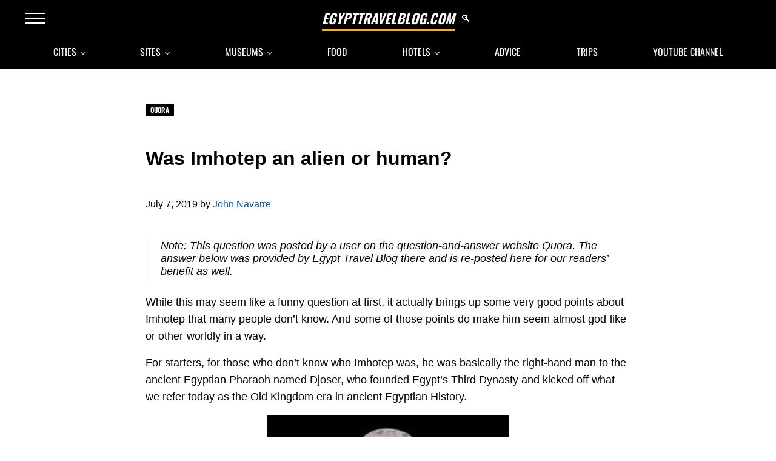

--- FILE ---
content_type: text/html; charset=UTF-8
request_url: https://egypttravelblog.com/was-imhotep-an-alien-or-human/
body_size: 15595
content:
<!DOCTYPE html>
<html lang="en">
<head >
<meta charset="UTF-8" />
<meta name="viewport" content="width=device-width, initial-scale=1" />
<style>
#wpadminbar #wp-admin-bar-wccp_free_top_button .ab-icon:before {
	content: "\f160";
	color: #02CA02;
	top: 3px;
}
#wpadminbar #wp-admin-bar-wccp_free_top_button .ab-icon {
	transform: rotate(45deg);
}
</style>
<meta name='robots' content='index, follow, max-image-preview:large, max-snippet:-1, max-video-preview:-1' />
	<style>img:is([sizes="auto" i], [sizes^="auto," i]) { contain-intrinsic-size: 3000px 1500px }</style>
	
	<!-- This site is optimized with the Yoast SEO plugin v26.4 - https://yoast.com/wordpress/plugins/seo/ -->
	<title>Was Imhotep an alien or human? &#8211; EgyptTravelBlog.com</title>
	<link rel="canonical" href="https://egypttravelblog.com/was-imhotep-an-alien-or-human/" />
	<meta property="og:locale" content="en_US" />
	<meta property="og:type" content="article" />
	<meta property="og:title" content="Was Imhotep an alien or human? &#8211; EgyptTravelBlog.com" />
	<meta property="og:description" content="Note: This question was posted by a user on the question-and-answer website Quora. The answer below was provided by Egypt Travel Blog there and is re-posted here for our readers&#8217; benefit as well. While this may seem like a funny question at first, it actually brings up some very good points about Imhotep that many &hellip;" />
	<meta property="og:url" content="https://egypttravelblog.com/was-imhotep-an-alien-or-human/" />
	<meta property="og:site_name" content="EgyptTravelBlog.com" />
	<meta property="article:published_time" content="2019-07-07T11:09:48+00:00" />
	<meta property="article:modified_time" content="2022-07-22T01:30:26+00:00" />
	<meta property="og:image" content="https://egypttravelblog.com/wp-content/uploads/2019/07/4514.jpg" />
	<meta property="og:image:width" content="268" />
	<meta property="og:image:height" content="250" />
	<meta property="og:image:type" content="image/jpeg" />
	<meta name="author" content="John Navarre" />
	<meta name="twitter:card" content="summary_large_image" />
	<meta name="twitter:label1" content="Written by" />
	<meta name="twitter:data1" content="John Navarre" />
	<meta name="twitter:label2" content="Est. reading time" />
	<meta name="twitter:data2" content="3 minutes" />
	<script type="application/ld+json" class="yoast-schema-graph">{"@context":"https://schema.org","@graph":[{"@type":"WebPage","@id":"https://egypttravelblog.com/was-imhotep-an-alien-or-human/","url":"https://egypttravelblog.com/was-imhotep-an-alien-or-human/","name":"Was Imhotep an alien or human? &#8211; EgyptTravelBlog.com","isPartOf":{"@id":"https://egypttravelblog.com/#website"},"primaryImageOfPage":{"@id":"https://egypttravelblog.com/was-imhotep-an-alien-or-human/#primaryimage"},"image":{"@id":"https://egypttravelblog.com/was-imhotep-an-alien-or-human/#primaryimage"},"thumbnailUrl":"https://egypttravelblog.com/wp-content/uploads/2019/07/4514.jpg","datePublished":"2019-07-07T11:09:48+00:00","dateModified":"2022-07-22T01:30:26+00:00","author":{"@id":"https://egypttravelblog.com/#/schema/person/8860987de0226693187cd1323d9c50bd"},"breadcrumb":{"@id":"https://egypttravelblog.com/was-imhotep-an-alien-or-human/#breadcrumb"},"inLanguage":"en","potentialAction":[{"@type":"ReadAction","target":["https://egypttravelblog.com/was-imhotep-an-alien-or-human/"]}]},{"@type":"ImageObject","inLanguage":"en","@id":"https://egypttravelblog.com/was-imhotep-an-alien-or-human/#primaryimage","url":"https://egypttravelblog.com/wp-content/uploads/2019/07/4514.jpg","contentUrl":"https://egypttravelblog.com/wp-content/uploads/2019/07/4514.jpg","width":268,"height":250},{"@type":"BreadcrumbList","@id":"https://egypttravelblog.com/was-imhotep-an-alien-or-human/#breadcrumb","itemListElement":[{"@type":"ListItem","position":1,"name":"Home","item":"https://egypttravelblog.com/"},{"@type":"ListItem","position":2,"name":"Was Imhotep an alien or human?"}]},{"@type":"WebSite","@id":"https://egypttravelblog.com/#website","url":"https://egypttravelblog.com/","name":"EgyptTravelBlog.com","description":"","potentialAction":[{"@type":"SearchAction","target":{"@type":"EntryPoint","urlTemplate":"https://egypttravelblog.com/?s={search_term_string}"},"query-input":{"@type":"PropertyValueSpecification","valueRequired":true,"valueName":"search_term_string"}}],"inLanguage":"en"},{"@type":"Person","@id":"https://egypttravelblog.com/#/schema/person/8860987de0226693187cd1323d9c50bd","name":"John Navarre","image":{"@type":"ImageObject","inLanguage":"en","@id":"https://egypttravelblog.com/#/schema/person/image/","url":"https://secure.gravatar.com/avatar/2efb3e647efc629a13daa6c9b8b15b5d94bb5116faf457bed20cb9941fb8234e?s=96&d=mm&r=g","contentUrl":"https://secure.gravatar.com/avatar/2efb3e647efc629a13daa6c9b8b15b5d94bb5116faf457bed20cb9941fb8234e?s=96&d=mm&r=g","caption":"John Navarre"}}]}</script>
	<!-- / Yoast SEO plugin. -->


<link rel='dns-prefetch' href='//platform-api.sharethis.com' />
<link rel='dns-prefetch' href='//www.googletagmanager.com' />
<link rel="preload" class="mai-preload" href="https://egypttravelblog.com/wp-content/fonts/oswald/TK3IWkUHHAIjg75cFRf3bXL8LICs1_Fv40pKlN4NNSeSASz7FmlWHYg.woff2" as="font" type="font/woff2" crossorigin />
<link rel="preload" class="mai-preload" href="https://egypttravelblog.com/wp-content/fonts/oswald/TK3IWkUHHAIjg75cFRf3bXL8LICs1_Fv40pKlN4NNSeSASz7FmlWHYg.woff2" as="font" type="font/woff2" crossorigin />
<link rel='stylesheet' id='wp-block-library-css' href='https://egypttravelblog.com/wp-includes/css/dist/block-library/style.min.css?ver=6.8.3' type='text/css' media='all' />
<style id='classic-theme-styles-inline-css' type='text/css'>
/*! This file is auto-generated */
.wp-block-button__link{color:#fff;background-color:#32373c;border-radius:9999px;box-shadow:none;text-decoration:none;padding:calc(.667em + 2px) calc(1.333em + 2px);font-size:1.125em}.wp-block-file__button{background:#32373c;color:#fff;text-decoration:none}
</style>
<style id='powerpress-player-block-style-inline-css' type='text/css'>


</style>
<style id='global-styles-inline-css' type='text/css'>
:root{--wp--preset--aspect-ratio--square: 1;--wp--preset--aspect-ratio--4-3: 4/3;--wp--preset--aspect-ratio--3-4: 3/4;--wp--preset--aspect-ratio--3-2: 3/2;--wp--preset--aspect-ratio--2-3: 2/3;--wp--preset--aspect-ratio--16-9: 16/9;--wp--preset--aspect-ratio--9-16: 9/16;--wp--preset--color--black: #000000;--wp--preset--color--cyan-bluish-gray: #abb8c3;--wp--preset--color--white: #ffffff;--wp--preset--color--pale-pink: #f78da7;--wp--preset--color--vivid-red: #cf2e2e;--wp--preset--color--luminous-vivid-orange: #ff6900;--wp--preset--color--luminous-vivid-amber: #fcb900;--wp--preset--color--light-green-cyan: #7bdcb5;--wp--preset--color--vivid-green-cyan: #00d084;--wp--preset--color--pale-cyan-blue: #8ed1fc;--wp--preset--color--vivid-cyan-blue: #0693e3;--wp--preset--color--vivid-purple: #9b51e0;--wp--preset--gradient--vivid-cyan-blue-to-vivid-purple: linear-gradient(135deg,rgba(6,147,227,1) 0%,rgb(155,81,224) 100%);--wp--preset--gradient--light-green-cyan-to-vivid-green-cyan: linear-gradient(135deg,rgb(122,220,180) 0%,rgb(0,208,130) 100%);--wp--preset--gradient--luminous-vivid-amber-to-luminous-vivid-orange: linear-gradient(135deg,rgba(252,185,0,1) 0%,rgba(255,105,0,1) 100%);--wp--preset--gradient--luminous-vivid-orange-to-vivid-red: linear-gradient(135deg,rgba(255,105,0,1) 0%,rgb(207,46,46) 100%);--wp--preset--gradient--very-light-gray-to-cyan-bluish-gray: linear-gradient(135deg,rgb(238,238,238) 0%,rgb(169,184,195) 100%);--wp--preset--gradient--cool-to-warm-spectrum: linear-gradient(135deg,rgb(74,234,220) 0%,rgb(151,120,209) 20%,rgb(207,42,186) 40%,rgb(238,44,130) 60%,rgb(251,105,98) 80%,rgb(254,248,76) 100%);--wp--preset--gradient--blush-light-purple: linear-gradient(135deg,rgb(255,206,236) 0%,rgb(152,150,240) 100%);--wp--preset--gradient--blush-bordeaux: linear-gradient(135deg,rgb(254,205,165) 0%,rgb(254,45,45) 50%,rgb(107,0,62) 100%);--wp--preset--gradient--luminous-dusk: linear-gradient(135deg,rgb(255,203,112) 0%,rgb(199,81,192) 50%,rgb(65,88,208) 100%);--wp--preset--gradient--pale-ocean: linear-gradient(135deg,rgb(255,245,203) 0%,rgb(182,227,212) 50%,rgb(51,167,181) 100%);--wp--preset--gradient--electric-grass: linear-gradient(135deg,rgb(202,248,128) 0%,rgb(113,206,126) 100%);--wp--preset--gradient--midnight: linear-gradient(135deg,rgb(2,3,129) 0%,rgb(40,116,252) 100%);--wp--preset--font-size--small: 13px;--wp--preset--font-size--medium: 20px;--wp--preset--font-size--large: 36px;--wp--preset--font-size--x-large: 42px;--wp--preset--spacing--20: 0.44rem;--wp--preset--spacing--30: 0.67rem;--wp--preset--spacing--40: 1rem;--wp--preset--spacing--50: 1.5rem;--wp--preset--spacing--60: 2.25rem;--wp--preset--spacing--70: 3.38rem;--wp--preset--spacing--80: 5.06rem;--wp--preset--shadow--natural: 6px 6px 9px rgba(0, 0, 0, 0.2);--wp--preset--shadow--deep: 12px 12px 50px rgba(0, 0, 0, 0.4);--wp--preset--shadow--sharp: 6px 6px 0px rgba(0, 0, 0, 0.2);--wp--preset--shadow--outlined: 6px 6px 0px -3px rgba(255, 255, 255, 1), 6px 6px rgba(0, 0, 0, 1);--wp--preset--shadow--crisp: 6px 6px 0px rgba(0, 0, 0, 1);}:where(.is-layout-flex){gap: 0.5em;}:where(.is-layout-grid){gap: 0.5em;}body .is-layout-flex{display: flex;}.is-layout-flex{flex-wrap: wrap;align-items: center;}.is-layout-flex > :is(*, div){margin: 0;}body .is-layout-grid{display: grid;}.is-layout-grid > :is(*, div){margin: 0;}:where(.wp-block-columns.is-layout-flex){gap: 2em;}:where(.wp-block-columns.is-layout-grid){gap: 2em;}:where(.wp-block-post-template.is-layout-flex){gap: 1.25em;}:where(.wp-block-post-template.is-layout-grid){gap: 1.25em;}.has-black-color{color: var(--wp--preset--color--black) !important;}.has-cyan-bluish-gray-color{color: var(--wp--preset--color--cyan-bluish-gray) !important;}.has-white-color{color: var(--wp--preset--color--white) !important;}.has-pale-pink-color{color: var(--wp--preset--color--pale-pink) !important;}.has-vivid-red-color{color: var(--wp--preset--color--vivid-red) !important;}.has-luminous-vivid-orange-color{color: var(--wp--preset--color--luminous-vivid-orange) !important;}.has-luminous-vivid-amber-color{color: var(--wp--preset--color--luminous-vivid-amber) !important;}.has-light-green-cyan-color{color: var(--wp--preset--color--light-green-cyan) !important;}.has-vivid-green-cyan-color{color: var(--wp--preset--color--vivid-green-cyan) !important;}.has-pale-cyan-blue-color{color: var(--wp--preset--color--pale-cyan-blue) !important;}.has-vivid-cyan-blue-color{color: var(--wp--preset--color--vivid-cyan-blue) !important;}.has-vivid-purple-color{color: var(--wp--preset--color--vivid-purple) !important;}.has-black-background-color{background-color: var(--wp--preset--color--black) !important;}.has-cyan-bluish-gray-background-color{background-color: var(--wp--preset--color--cyan-bluish-gray) !important;}.has-white-background-color{background-color: var(--wp--preset--color--white) !important;}.has-pale-pink-background-color{background-color: var(--wp--preset--color--pale-pink) !important;}.has-vivid-red-background-color{background-color: var(--wp--preset--color--vivid-red) !important;}.has-luminous-vivid-orange-background-color{background-color: var(--wp--preset--color--luminous-vivid-orange) !important;}.has-luminous-vivid-amber-background-color{background-color: var(--wp--preset--color--luminous-vivid-amber) !important;}.has-light-green-cyan-background-color{background-color: var(--wp--preset--color--light-green-cyan) !important;}.has-vivid-green-cyan-background-color{background-color: var(--wp--preset--color--vivid-green-cyan) !important;}.has-pale-cyan-blue-background-color{background-color: var(--wp--preset--color--pale-cyan-blue) !important;}.has-vivid-cyan-blue-background-color{background-color: var(--wp--preset--color--vivid-cyan-blue) !important;}.has-vivid-purple-background-color{background-color: var(--wp--preset--color--vivid-purple) !important;}.has-black-border-color{border-color: var(--wp--preset--color--black) !important;}.has-cyan-bluish-gray-border-color{border-color: var(--wp--preset--color--cyan-bluish-gray) !important;}.has-white-border-color{border-color: var(--wp--preset--color--white) !important;}.has-pale-pink-border-color{border-color: var(--wp--preset--color--pale-pink) !important;}.has-vivid-red-border-color{border-color: var(--wp--preset--color--vivid-red) !important;}.has-luminous-vivid-orange-border-color{border-color: var(--wp--preset--color--luminous-vivid-orange) !important;}.has-luminous-vivid-amber-border-color{border-color: var(--wp--preset--color--luminous-vivid-amber) !important;}.has-light-green-cyan-border-color{border-color: var(--wp--preset--color--light-green-cyan) !important;}.has-vivid-green-cyan-border-color{border-color: var(--wp--preset--color--vivid-green-cyan) !important;}.has-pale-cyan-blue-border-color{border-color: var(--wp--preset--color--pale-cyan-blue) !important;}.has-vivid-cyan-blue-border-color{border-color: var(--wp--preset--color--vivid-cyan-blue) !important;}.has-vivid-purple-border-color{border-color: var(--wp--preset--color--vivid-purple) !important;}.has-vivid-cyan-blue-to-vivid-purple-gradient-background{background: var(--wp--preset--gradient--vivid-cyan-blue-to-vivid-purple) !important;}.has-light-green-cyan-to-vivid-green-cyan-gradient-background{background: var(--wp--preset--gradient--light-green-cyan-to-vivid-green-cyan) !important;}.has-luminous-vivid-amber-to-luminous-vivid-orange-gradient-background{background: var(--wp--preset--gradient--luminous-vivid-amber-to-luminous-vivid-orange) !important;}.has-luminous-vivid-orange-to-vivid-red-gradient-background{background: var(--wp--preset--gradient--luminous-vivid-orange-to-vivid-red) !important;}.has-very-light-gray-to-cyan-bluish-gray-gradient-background{background: var(--wp--preset--gradient--very-light-gray-to-cyan-bluish-gray) !important;}.has-cool-to-warm-spectrum-gradient-background{background: var(--wp--preset--gradient--cool-to-warm-spectrum) !important;}.has-blush-light-purple-gradient-background{background: var(--wp--preset--gradient--blush-light-purple) !important;}.has-blush-bordeaux-gradient-background{background: var(--wp--preset--gradient--blush-bordeaux) !important;}.has-luminous-dusk-gradient-background{background: var(--wp--preset--gradient--luminous-dusk) !important;}.has-pale-ocean-gradient-background{background: var(--wp--preset--gradient--pale-ocean) !important;}.has-electric-grass-gradient-background{background: var(--wp--preset--gradient--electric-grass) !important;}.has-midnight-gradient-background{background: var(--wp--preset--gradient--midnight) !important;}.has-small-font-size{font-size: var(--wp--preset--font-size--small) !important;}.has-medium-font-size{font-size: var(--wp--preset--font-size--medium) !important;}.has-large-font-size{font-size: var(--wp--preset--font-size--large) !important;}.has-x-large-font-size{font-size: var(--wp--preset--font-size--x-large) !important;}
:where(.wp-block-post-template.is-layout-flex){gap: 1.25em;}:where(.wp-block-post-template.is-layout-grid){gap: 1.25em;}
:where(.wp-block-columns.is-layout-flex){gap: 2em;}:where(.wp-block-columns.is-layout-grid){gap: 2em;}
:root :where(.wp-block-pullquote){font-size: 1.5em;line-height: 1.6;}
</style>
<link rel='stylesheet' id='email-subscribers-css' href='https://egypttravelblog.com/wp-content/plugins/email-subscribers/lite/public/css/email-subscribers-public.css?ver=5.9.11' type='text/css' media='all' />
<link rel='stylesheet' id='mai-engine-main-css' href='https://egypttravelblog.com/wp-content/plugins/mai-engine/assets/css/main.min.css?ver=2.37.0.9120250933' type='text/css' media='all' />
<link rel='stylesheet' id='mai-engine-header-css' href='https://egypttravelblog.com/wp-content/plugins/mai-engine/assets/css/header.min.css?ver=2.37.0.9120250933' type='text/css' media='all' />
<link rel='stylesheet' id='mai-engine-blocks-css' href='https://egypttravelblog.com/wp-content/plugins/mai-engine/assets/css/blocks.min.css?ver=2.37.0.9120250933' type='text/css' media='all' />
<link rel='stylesheet' id='mai-engine-utilities-css' href='https://egypttravelblog.com/wp-content/plugins/mai-engine/assets/css/utilities.min.css?ver=2.37.0.9120250933' type='text/css' media='all' />
<link rel='stylesheet' id='mai-engine-theme-css' href='https://egypttravelblog.com/wp-content/plugins/mai-engine/assets/css/themes/exclusive.min.css?ver=2.37.0.9120250933' type='text/css' media='all' />
<link rel='stylesheet' id='mai-engine-desktop-css' href='https://egypttravelblog.com/wp-content/plugins/mai-engine/assets/css/desktop.min.css?ver=2.37.0.9120250933' type='text/css' media='only screen and (min-width:9999px)' />
<link rel='stylesheet' id='mai-engine-genesis-enews-extended-css' href='https://egypttravelblog.com/wp-content/plugins/mai-engine/assets/css/genesis-enews-extended.min.css?ver=2.37.0.9120250933' type='text/css' media='all' />
<link rel='stylesheet' id='mai-exclusive-css' href='https://egypttravelblog.com/wp-content/themes/mai-exclusive/style.css?ver=2.1.1.7720221554' type='text/css' media='all' />
<style id='kadence-blocks-global-variables-inline-css' type='text/css'>
:root {--global-kb-font-size-sm:clamp(0.8rem, 0.73rem + 0.217vw, 0.9rem);--global-kb-font-size-md:clamp(1.1rem, 0.995rem + 0.326vw, 1.25rem);--global-kb-font-size-lg:clamp(1.75rem, 1.576rem + 0.543vw, 2rem);--global-kb-font-size-xl:clamp(2.25rem, 1.728rem + 1.63vw, 3rem);--global-kb-font-size-xxl:clamp(2.5rem, 1.456rem + 3.26vw, 4rem);--global-kb-font-size-xxxl:clamp(2.75rem, 0.489rem + 7.065vw, 6rem);}:root {--global-palette1: #3182CE;--global-palette2: #2B6CB0;--global-palette3: #1A202C;--global-palette4: #2D3748;--global-palette5: #4A5568;--global-palette6: #718096;--global-palette7: #EDF2F7;--global-palette8: #F7FAFC;--global-palette9: #ffffff;}
</style>
<script type="text/javascript" src="https://egypttravelblog.com/wp-content/plugins/podcast-player-by-tricks-panda/assets/audio.min.js?ver=6.8.3" id="audio.min-js-js"></script>
<script type="text/javascript" src="https://egypttravelblog.com/wp-includes/js/jquery/jquery.min.js?ver=3.7.1" id="jquery-core-js"></script>
<script type="text/javascript" src="//platform-api.sharethis.com/js/sharethis.js#source=googleanalytics-wordpress#product=ga&amp;property=5ef1ec5d08ecd500128efcf7" id="googleanalytics-platform-sharethis-js"></script>

<!-- Google tag (gtag.js) snippet added by Site Kit -->
<!-- Google Analytics snippet added by Site Kit -->
<script type="text/javascript" src="https://www.googletagmanager.com/gtag/js?id=GT-WRCT38C" id="google_gtagjs-js" async></script>
<script type="text/javascript" id="google_gtagjs-js-after">
/* <![CDATA[ */
window.dataLayer = window.dataLayer || [];function gtag(){dataLayer.push(arguments);}
gtag("set","linker",{"domains":["egypttravelblog.com"]});
gtag("js", new Date());
gtag("set", "developer_id.dZTNiMT", true);
gtag("config", "GT-WRCT38C");
/* ]]> */
</script>
<link rel="https://api.w.org/" href="https://egypttravelblog.com/wp-json/" /><link rel="alternate" title="JSON" type="application/json" href="https://egypttravelblog.com/wp-json/wp/v2/posts/716" /><link rel="EditURI" type="application/rsd+xml" title="RSD" href="https://egypttravelblog.com/xmlrpc.php?rsd" />
<meta name="generator" content="WordPress 6.8.3" />
<link rel='shortlink' href='https://egypttravelblog.com/?p=716' />
<link rel="alternate" title="oEmbed (JSON)" type="application/json+oembed" href="https://egypttravelblog.com/wp-json/oembed/1.0/embed?url=https%3A%2F%2Fegypttravelblog.com%2Fwas-imhotep-an-alien-or-human%2F" />
<link rel="alternate" title="oEmbed (XML)" type="text/xml+oembed" href="https://egypttravelblog.com/wp-json/oembed/1.0/embed?url=https%3A%2F%2Fegypttravelblog.com%2Fwas-imhotep-an-alien-or-human%2F&#038;format=xml" />
<meta name="generator" content="Site Kit by Google 1.170.0" /><script type="text/javascript">
    audiojs.events.ready(function() {
    var as = audiojs.createAll();
  });
</script>
            <script type="text/javascript"><!--
                                function powerpress_pinw(pinw_url){window.open(pinw_url, 'PowerPressPlayer','toolbar=0,status=0,resizable=1,width=460,height=320');	return false;}
                //-->

                // tabnab protection
                window.addEventListener('load', function () {
                    // make all links have rel="noopener noreferrer"
                    document.querySelectorAll('a[target="_blank"]').forEach(link => {
                        link.setAttribute('rel', 'noopener noreferrer');
                    });
                });
            </script>
            <script id="wpcp_disable_selection" type="text/javascript">
var image_save_msg='You are not allowed to save images!';
	var no_menu_msg='Context Menu disabled!';
	var smessage = "Content is protected !!";

function disableEnterKey(e)
{
	var elemtype = e.target.tagName;
	
	elemtype = elemtype.toUpperCase();
	
	if (elemtype == "TEXT" || elemtype == "TEXTAREA" || elemtype == "INPUT" || elemtype == "PASSWORD" || elemtype == "SELECT" || elemtype == "OPTION" || elemtype == "EMBED")
	{
		elemtype = 'TEXT';
	}
	
	if (e.ctrlKey){
     var key;
     if(window.event)
          key = window.event.keyCode;     //IE
     else
          key = e.which;     //firefox (97)
    //if (key != 17) alert(key);
     if (elemtype!= 'TEXT' && (key == 97 || key == 65 || key == 67 || key == 99 || key == 88 || key == 120 || key == 26 || key == 85  || key == 86 || key == 83 || key == 43 || key == 73))
     {
		if(wccp_free_iscontenteditable(e)) return true;
		show_wpcp_message('You are not allowed to copy content or view source');
		return false;
     }else
     	return true;
     }
}


/*For contenteditable tags*/
function wccp_free_iscontenteditable(e)
{
	var e = e || window.event; // also there is no e.target property in IE. instead IE uses window.event.srcElement
  	
	var target = e.target || e.srcElement;

	var elemtype = e.target.nodeName;
	
	elemtype = elemtype.toUpperCase();
	
	var iscontenteditable = "false";
		
	if(typeof target.getAttribute!="undefined" ) iscontenteditable = target.getAttribute("contenteditable"); // Return true or false as string
	
	var iscontenteditable2 = false;
	
	if(typeof target.isContentEditable!="undefined" ) iscontenteditable2 = target.isContentEditable; // Return true or false as boolean

	if(target.parentElement.isContentEditable) iscontenteditable2 = true;
	
	if (iscontenteditable == "true" || iscontenteditable2 == true)
	{
		if(typeof target.style!="undefined" ) target.style.cursor = "text";
		
		return true;
	}
}

////////////////////////////////////
function disable_copy(e)
{	
	var e = e || window.event; // also there is no e.target property in IE. instead IE uses window.event.srcElement
	
	var elemtype = e.target.tagName;
	
	elemtype = elemtype.toUpperCase();
	
	if (elemtype == "TEXT" || elemtype == "TEXTAREA" || elemtype == "INPUT" || elemtype == "PASSWORD" || elemtype == "SELECT" || elemtype == "OPTION" || elemtype == "EMBED")
	{
		elemtype = 'TEXT';
	}
	
	if(wccp_free_iscontenteditable(e)) return true;
	
	var isSafari = /Safari/.test(navigator.userAgent) && /Apple Computer/.test(navigator.vendor);
	
	var checker_IMG = '';
	if (elemtype == "IMG" && checker_IMG == 'checked' && e.detail >= 2) {show_wpcp_message(alertMsg_IMG);return false;}
	if (elemtype != "TEXT")
	{
		if (smessage !== "" && e.detail == 2)
			show_wpcp_message(smessage);
		
		if (isSafari)
			return true;
		else
			return false;
	}	
}

//////////////////////////////////////////
function disable_copy_ie()
{
	var e = e || window.event;
	var elemtype = window.event.srcElement.nodeName;
	elemtype = elemtype.toUpperCase();
	if(wccp_free_iscontenteditable(e)) return true;
	if (elemtype == "IMG") {show_wpcp_message(alertMsg_IMG);return false;}
	if (elemtype != "TEXT" && elemtype != "TEXTAREA" && elemtype != "INPUT" && elemtype != "PASSWORD" && elemtype != "SELECT" && elemtype != "OPTION" && elemtype != "EMBED")
	{
		return false;
	}
}	
function reEnable()
{
	return true;
}
document.onkeydown = disableEnterKey;
document.onselectstart = disable_copy_ie;
if(navigator.userAgent.indexOf('MSIE')==-1)
{
	document.onmousedown = disable_copy;
	document.onclick = reEnable;
}
function disableSelection(target)
{
    //For IE This code will work
    if (typeof target.onselectstart!="undefined")
    target.onselectstart = disable_copy_ie;
    
    //For Firefox This code will work
    else if (typeof target.style.MozUserSelect!="undefined")
    {target.style.MozUserSelect="none";}
    
    //All other  (ie: Opera) This code will work
    else
    target.onmousedown=function(){return false}
    target.style.cursor = "default";
}
//Calling the JS function directly just after body load
window.onload = function(){disableSelection(document.body);};

//////////////////special for safari Start////////////////
var onlongtouch;
var timer;
var touchduration = 1000; //length of time we want the user to touch before we do something

var elemtype = "";
function touchstart(e) {
	var e = e || window.event;
  // also there is no e.target property in IE.
  // instead IE uses window.event.srcElement
  	var target = e.target || e.srcElement;
	
	elemtype = window.event.srcElement.nodeName;
	
	elemtype = elemtype.toUpperCase();
	
	if(!wccp_pro_is_passive()) e.preventDefault();
	if (!timer) {
		timer = setTimeout(onlongtouch, touchduration);
	}
}

function touchend() {
    //stops short touches from firing the event
    if (timer) {
        clearTimeout(timer);
        timer = null;
    }
	onlongtouch();
}

onlongtouch = function(e) { //this will clear the current selection if anything selected
	
	if (elemtype != "TEXT" && elemtype != "TEXTAREA" && elemtype != "INPUT" && elemtype != "PASSWORD" && elemtype != "SELECT" && elemtype != "EMBED" && elemtype != "OPTION")	
	{
		if (window.getSelection) {
			if (window.getSelection().empty) {  // Chrome
			window.getSelection().empty();
			} else if (window.getSelection().removeAllRanges) {  // Firefox
			window.getSelection().removeAllRanges();
			}
		} else if (document.selection) {  // IE?
			document.selection.empty();
		}
		return false;
	}
};

document.addEventListener("DOMContentLoaded", function(event) { 
    window.addEventListener("touchstart", touchstart, false);
    window.addEventListener("touchend", touchend, false);
});

function wccp_pro_is_passive() {

  var cold = false,
  hike = function() {};

  try {
	  const object1 = {};
  var aid = Object.defineProperty(object1, 'passive', {
  get() {cold = true}
  });
  window.addEventListener('test', hike, aid);
  window.removeEventListener('test', hike, aid);
  } catch (e) {}

  return cold;
}
/*special for safari End*/
</script>
<script id="wpcp_disable_Right_Click" type="text/javascript">
document.ondragstart = function() { return false;}
	function nocontext(e) {
	   return false;
	}
	document.oncontextmenu = nocontext;
</script>
<style>
.unselectable
{
-moz-user-select:none;
-webkit-user-select:none;
cursor: default;
}
html
{
-webkit-touch-callout: none;
-webkit-user-select: none;
-khtml-user-select: none;
-moz-user-select: none;
-ms-user-select: none;
user-select: none;
-webkit-tap-highlight-color: rgba(0,0,0,0);
}
</style>
<script id="wpcp_css_disable_selection" type="text/javascript">
var e = document.getElementsByTagName('body')[0];
if(e)
{
	e.setAttribute('unselectable',"on");
}
</script>
<link rel="pingback" href="https://egypttravelblog.com/xmlrpc.php" />
<meta name="facebook-domain-verification" content="sv93k9mr3k8ii1n1eth6nhlvcog53n" />

<!-- Facebook Pixel Code -->
<script>
!function(f,b,e,v,n,t,s)
{if(f.fbq)return;n=f.fbq=function(){n.callMethod?
n.callMethod.apply(n,arguments):n.queue.push(arguments)};
if(!f._fbq)f._fbq=n;n.push=n;n.loaded=!0;n.version='2.0';
n.queue=[];t=b.createElement(e);t.async=!0;
t.src=v;s=b.getElementsByTagName(e)[0];
s.parentNode.insertBefore(t,s)}(window, document,'script',
'https://connect.facebook.net/en_US/fbevents.js');
fbq('init', '531821040313302');
fbq('track', 'PageView');
</script>
<noscript><img height="1" width="1" style="display:none"
src="https://www.facebook.com/tr?id=531821040313302&ev=PageView&noscript=1"
/></noscript>
<!-- End Facebook Pixel Code -->
<!-- Meta Pixel Code -->
<script type='text/javascript'>
!function(f,b,e,v,n,t,s){if(f.fbq)return;n=f.fbq=function(){n.callMethod?
n.callMethod.apply(n,arguments):n.queue.push(arguments)};if(!f._fbq)f._fbq=n;
n.push=n;n.loaded=!0;n.version='2.0';n.queue=[];t=b.createElement(e);t.async=!0;
t.src=v;s=b.getElementsByTagName(e)[0];s.parentNode.insertBefore(t,s)}(window,
document,'script','https://connect.facebook.net/en_US/fbevents.js');
</script>
<!-- End Meta Pixel Code -->
<script type='text/javascript'>var url = window.location.origin + '?ob=open-bridge';
            fbq('set', 'openbridge', '531821040313302', url);
fbq('init', '531821040313302', {}, {
    "agent": "wordpress-6.8.3-4.1.5"
})</script><script type='text/javascript'>
    fbq('track', 'PageView', []);
  </script><link rel="icon" href="https://egypttravelblog.com/wp-content/plugins/mai-engine/assets/img/icon-256x256.png" sizes="32x32" />
<link rel="icon" href="https://egypttravelblog.com/wp-content/plugins/mai-engine/assets/img/icon-256x256.png" sizes="192x192" />
<link rel="apple-touch-icon" href="https://egypttravelblog.com/wp-content/plugins/mai-engine/assets/img/icon-256x256.png" />
<meta name="msapplication-TileImage" content="https://egypttravelblog.com/wp-content/plugins/mai-engine/assets/img/icon-256x256.png" />
<style id="mai-inline-styles">.header-stuck,:root{--custom-logo-width:120px;}:root{--breakpoint-xs:400px;--breakpoint-sm:600px;--breakpoint-md:800px;--breakpoint-lg:1000px;--breakpoint-xl:1200px;--title-area-padding-mobile:16px;--header-shrink-offset:40px;--body-font-family:sans-serif;--body-font-weight:400;--body-font-weight-bold:bold;--heading-font-family:Oswald;--heading-font-weight:600;--alt-font-family:unset;--alt-font-weight:400;--menu-font-family:Oswald;--menu-font-weight:400;--color-black:#000000;--color-white:#ffffff;--color-header:#000000;--color-background:#ffffff;--color-alt:#f1f1f1;--color-body:#000000;--color-heading:#000000;--color-link:#0458b3;--color-link-light:#046ddc;--color-link-dark:#034082;--color-primary:#f8b502;--color-primary-light:#fdc326;--color-primary-dark:#c59102;--color-secondary:#f1f1f1;--color-secondary-light:#ffffff;--color-secondary-dark:#d9d9d9;--button-color:var(--color-black);--button-secondary-color:#595959;}.has-black-color{color:var(--color-black) !important;--body-color:var(--color-black);--heading-color:var(--color-black);--caption-color:var(--color-black);--cite-color:var(--color-black);}.has-black-background-color{background-color:var(--color-black) !important;}.has-white-color{color:var(--color-white) !important;--body-color:var(--color-white);--heading-color:var(--color-white);--caption-color:var(--color-white);--cite-color:var(--color-white);}.has-white-background-color{background-color:var(--color-white) !important;}.has-header-color{color:var(--color-header) !important;--body-color:var(--color-header);--heading-color:var(--color-header);--caption-color:var(--color-header);--cite-color:var(--color-header);}.has-header-background-color{background-color:var(--color-header) !important;}.has-background-color{color:var(--color-background) !important;--body-color:var(--color-background);--heading-color:var(--color-background);--caption-color:var(--color-background);--cite-color:var(--color-background);}.has-background-background-color{background-color:var(--color-background) !important;}.has-alt-color{color:var(--color-alt) !important;--body-color:var(--color-alt);--heading-color:var(--color-alt);--caption-color:var(--color-alt);--cite-color:var(--color-alt);}.has-alt-background-color{background-color:var(--color-alt) !important;}.has-body-color{color:var(--color-body) !important;--body-color:var(--color-body);--heading-color:var(--color-body);--caption-color:var(--color-body);--cite-color:var(--color-body);}.has-body-background-color{background-color:var(--color-body) !important;}.has-heading-color{color:var(--color-heading) !important;--body-color:var(--color-heading);--heading-color:var(--color-heading);--caption-color:var(--color-heading);--cite-color:var(--color-heading);}.has-heading-background-color{background-color:var(--color-heading) !important;}.has-links-color{color:var(--color-link) !important;--body-color:var(--color-link);--heading-color:var(--color-link);--caption-color:var(--color-link);--cite-color:var(--color-link);}.has-links-background-color{background-color:var(--color-link) !important;}.has-primary-color{color:var(--color-primary) !important;--body-color:var(--color-primary);--heading-color:var(--color-primary);--caption-color:var(--color-primary);--cite-color:var(--color-primary);}.has-primary-background-color{background-color:var(--color-primary) !important;}.has-secondary-color{color:var(--color-secondary) !important;--body-color:var(--color-secondary);--heading-color:var(--color-secondary);--caption-color:var(--color-secondary);--cite-color:var(--color-secondary);}.has-secondary-background-color{background-color:var(--color-secondary) !important;}@media (min-width: 1000px){:root{--custom-logo-width:180px;--title-area-padding-desktop:36px;}}/* cyrillic-ext */
@font-face {
  font-family: 'Oswald';
  font-style: normal;
  font-weight: 400;
  font-display: swap;
  src: url(https://egypttravelblog.com/wp-content/fonts/oswald/6b10e12a5f95604a73e357b2476170d8) format('woff2');
  unicode-range: U+0460-052F, U+1C80-1C8A, U+20B4, U+2DE0-2DFF, U+A640-A69F, U+FE2E-FE2F;
}
/* cyrillic */
@font-face {
  font-family: 'Oswald';
  font-style: normal;
  font-weight: 400;
  font-display: swap;
  src: url(https://egypttravelblog.com/wp-content/fonts/oswald/db22166c3d129c229bdb596f95caa29b) format('woff2');
  unicode-range: U+0301, U+0400-045F, U+0490-0491, U+04B0-04B1, U+2116;
}
/* vietnamese */
@font-face {
  font-family: 'Oswald';
  font-style: normal;
  font-weight: 400;
  font-display: swap;
  src: url(https://egypttravelblog.com/wp-content/fonts/oswald/1f7d94f41ddc44db5f6a1e689d71d153) format('woff2');
  unicode-range: U+0102-0103, U+0110-0111, U+0128-0129, U+0168-0169, U+01A0-01A1, U+01AF-01B0, U+0300-0301, U+0303-0304, U+0308-0309, U+0323, U+0329, U+1EA0-1EF9, U+20AB;
}
/* latin-ext */
@font-face {
  font-family: 'Oswald';
  font-style: normal;
  font-weight: 400;
  font-display: swap;
  src: url(https://egypttravelblog.com/wp-content/fonts/oswald/31399ed97eaaef04682542b9f9e523b2) format('woff2');
  unicode-range: U+0100-02BA, U+02BD-02C5, U+02C7-02CC, U+02CE-02D7, U+02DD-02FF, U+0304, U+0308, U+0329, U+1D00-1DBF, U+1E00-1E9F, U+1EF2-1EFF, U+2020, U+20A0-20AB, U+20AD-20C0, U+2113, U+2C60-2C7F, U+A720-A7FF;
}
/* latin */
@font-face {
  font-family: 'Oswald';
  font-style: normal;
  font-weight: 400;
  font-display: swap;
  src: url(https://egypttravelblog.com/wp-content/fonts/oswald/ed56cbd3a8d3c68d8228ff43a2c6bb57) format('woff2');
  unicode-range: U+0000-00FF, U+0131, U+0152-0153, U+02BB-02BC, U+02C6, U+02DA, U+02DC, U+0304, U+0308, U+0329, U+2000-206F, U+20AC, U+2122, U+2191, U+2193, U+2212, U+2215, U+FEFF, U+FFFD;
}
/* cyrillic-ext */
@font-face {
  font-family: 'Oswald';
  font-style: normal;
  font-weight: 600;
  font-display: swap;
  src: url(https://egypttravelblog.com/wp-content/fonts/oswald/6b10e12a5f95604a73e357b2476170d8) format('woff2');
  unicode-range: U+0460-052F, U+1C80-1C8A, U+20B4, U+2DE0-2DFF, U+A640-A69F, U+FE2E-FE2F;
}
/* cyrillic */
@font-face {
  font-family: 'Oswald';
  font-style: normal;
  font-weight: 600;
  font-display: swap;
  src: url(https://egypttravelblog.com/wp-content/fonts/oswald/db22166c3d129c229bdb596f95caa29b) format('woff2');
  unicode-range: U+0301, U+0400-045F, U+0490-0491, U+04B0-04B1, U+2116;
}
/* vietnamese */
@font-face {
  font-family: 'Oswald';
  font-style: normal;
  font-weight: 600;
  font-display: swap;
  src: url(https://egypttravelblog.com/wp-content/fonts/oswald/1f7d94f41ddc44db5f6a1e689d71d153) format('woff2');
  unicode-range: U+0102-0103, U+0110-0111, U+0128-0129, U+0168-0169, U+01A0-01A1, U+01AF-01B0, U+0300-0301, U+0303-0304, U+0308-0309, U+0323, U+0329, U+1EA0-1EF9, U+20AB;
}
/* latin-ext */
@font-face {
  font-family: 'Oswald';
  font-style: normal;
  font-weight: 600;
  font-display: swap;
  src: url(https://egypttravelblog.com/wp-content/fonts/oswald/31399ed97eaaef04682542b9f9e523b2) format('woff2');
  unicode-range: U+0100-02BA, U+02BD-02C5, U+02C7-02CC, U+02CE-02D7, U+02DD-02FF, U+0304, U+0308, U+0329, U+1D00-1DBF, U+1E00-1E9F, U+1EF2-1EFF, U+2020, U+20A0-20AB, U+20AD-20C0, U+2113, U+2C60-2C7F, U+A720-A7FF;
}
/* latin */
@font-face {
  font-family: 'Oswald';
  font-style: normal;
  font-weight: 600;
  font-display: swap;
  src: url(https://egypttravelblog.com/wp-content/fonts/oswald/ed56cbd3a8d3c68d8228ff43a2c6bb57) format('woff2');
  unicode-range: U+0000-00FF, U+0131, U+0152-0153, U+02BB-02BC, U+02C6, U+02DA, U+02DC, U+0304, U+0308, U+0329, U+2000-206F, U+20AC, U+2122, U+2191, U+2193, U+2212, U+2215, U+FEFF, U+FFFD;
}/* cyrillic-ext */
@font-face {
  font-family: 'Oswald';
  font-style: normal;
  font-weight: 400;
  font-display: swap;
  src: url(https://egypttravelblog.com/wp-content/fonts/oswald/6b10e12a5f95604a73e357b2476170d8) format('woff2');
  unicode-range: U+0460-052F, U+1C80-1C8A, U+20B4, U+2DE0-2DFF, U+A640-A69F, U+FE2E-FE2F;
}
/* cyrillic */
@font-face {
  font-family: 'Oswald';
  font-style: normal;
  font-weight: 400;
  font-display: swap;
  src: url(https://egypttravelblog.com/wp-content/fonts/oswald/db22166c3d129c229bdb596f95caa29b) format('woff2');
  unicode-range: U+0301, U+0400-045F, U+0490-0491, U+04B0-04B1, U+2116;
}
/* vietnamese */
@font-face {
  font-family: 'Oswald';
  font-style: normal;
  font-weight: 400;
  font-display: swap;
  src: url(https://egypttravelblog.com/wp-content/fonts/oswald/1f7d94f41ddc44db5f6a1e689d71d153) format('woff2');
  unicode-range: U+0102-0103, U+0110-0111, U+0128-0129, U+0168-0169, U+01A0-01A1, U+01AF-01B0, U+0300-0301, U+0303-0304, U+0308-0309, U+0323, U+0329, U+1EA0-1EF9, U+20AB;
}
/* latin-ext */
@font-face {
  font-family: 'Oswald';
  font-style: normal;
  font-weight: 400;
  font-display: swap;
  src: url(https://egypttravelblog.com/wp-content/fonts/oswald/31399ed97eaaef04682542b9f9e523b2) format('woff2');
  unicode-range: U+0100-02BA, U+02BD-02C5, U+02C7-02CC, U+02CE-02D7, U+02DD-02FF, U+0304, U+0308, U+0329, U+1D00-1DBF, U+1E00-1E9F, U+1EF2-1EFF, U+2020, U+20A0-20AB, U+20AD-20C0, U+2113, U+2C60-2C7F, U+A720-A7FF;
}
/* latin */
@font-face {
  font-family: 'Oswald';
  font-style: normal;
  font-weight: 400;
  font-display: swap;
  src: url(https://egypttravelblog.com/wp-content/fonts/oswald/ed56cbd3a8d3c68d8228ff43a2c6bb57) format('woff2');
  unicode-range: U+0000-00FF, U+0131, U+0152-0153, U+02BB-02BC, U+02C6, U+02DA, U+02DC, U+0304, U+0308, U+0329, U+2000-206F, U+20AC, U+2122, U+2191, U+2193, U+2212, U+2215, U+FEFF, U+FFFD;
}
/* cyrillic-ext */
@font-face {
  font-family: 'Oswald';
  font-style: normal;
  font-weight: 600;
  font-display: swap;
  src: url(https://egypttravelblog.com/wp-content/fonts/oswald/6b10e12a5f95604a73e357b2476170d8) format('woff2');
  unicode-range: U+0460-052F, U+1C80-1C8A, U+20B4, U+2DE0-2DFF, U+A640-A69F, U+FE2E-FE2F;
}
/* cyrillic */
@font-face {
  font-family: 'Oswald';
  font-style: normal;
  font-weight: 600;
  font-display: swap;
  src: url(https://egypttravelblog.com/wp-content/fonts/oswald/db22166c3d129c229bdb596f95caa29b) format('woff2');
  unicode-range: U+0301, U+0400-045F, U+0490-0491, U+04B0-04B1, U+2116;
}
/* vietnamese */
@font-face {
  font-family: 'Oswald';
  font-style: normal;
  font-weight: 600;
  font-display: swap;
  src: url(https://egypttravelblog.com/wp-content/fonts/oswald/1f7d94f41ddc44db5f6a1e689d71d153) format('woff2');
  unicode-range: U+0102-0103, U+0110-0111, U+0128-0129, U+0168-0169, U+01A0-01A1, U+01AF-01B0, U+0300-0301, U+0303-0304, U+0308-0309, U+0323, U+0329, U+1EA0-1EF9, U+20AB;
}
/* latin-ext */
@font-face {
  font-family: 'Oswald';
  font-style: normal;
  font-weight: 600;
  font-display: swap;
  src: url(https://egypttravelblog.com/wp-content/fonts/oswald/31399ed97eaaef04682542b9f9e523b2) format('woff2');
  unicode-range: U+0100-02BA, U+02BD-02C5, U+02C7-02CC, U+02CE-02D7, U+02DD-02FF, U+0304, U+0308, U+0329, U+1D00-1DBF, U+1E00-1E9F, U+1EF2-1EFF, U+2020, U+20A0-20AB, U+20AD-20C0, U+2113, U+2C60-2C7F, U+A720-A7FF;
}
/* latin */
@font-face {
  font-family: 'Oswald';
  font-style: normal;
  font-weight: 600;
  font-display: swap;
  src: url(https://egypttravelblog.com/wp-content/fonts/oswald/ed56cbd3a8d3c68d8228ff43a2c6bb57) format('woff2');
  unicode-range: U+0000-00FF, U+0131, U+0152-0153, U+02BB-02BC, U+02C6, U+02DA, U+02DC, U+0304, U+0308, U+0329, U+2000-206F, U+20AC, U+2122, U+2191, U+2193, U+2212, U+2215, U+FEFF, U+FFFD;
}</style></head>
<body class="wp-singular post-template-default single single-post postid-716 single-format-standard wp-embed-responsive wp-theme-genesis wp-child-theme-mai-exclusive unselectable standard-content genesis-breadcrumbs-hidden has-dark-header has-dark-mobile-menu no-page-header has-logo-center is-single no-sidebar no-js">
<!-- Meta Pixel Code -->
<noscript>
<img height="1" width="1" style="display:none" alt="fbpx"
src="https://www.facebook.com/tr?id=531821040313302&ev=PageView&noscript=1" />
</noscript>
<!-- End Meta Pixel Code -->
<script>document.body.classList.replace('no-js','js');</script><div class="site-container" id="top"><ul class="genesis-skip-link"><li><a href="#genesis-content" class="screen-reader-shortcut"> Skip to main content</a></li><li><a href="#nav-after-header" class="screen-reader-shortcut"> Skip to after header navigation</a></li><li><a href="#site-footer" class="screen-reader-shortcut"> Skip to site footer</a></li></ul><header class="site-header"><div class="site-header-wrap"><div class="header-section-mobile header-left-mobile"><button class="menu-toggle" aria-expanded="false" aria-pressed="false"><span class="menu-toggle-icon"></span><span class="screen-reader-text">Menu</span></button></div><div class="title-area"><p class="site-title"><a class="site-title-link"  href="https://egypttravelblog.com/">EgyptTravelBlog.com</a></p></div><div class="header-section-mobile header-right-mobile"><div class="header-search search-icon-form"><button class="search-toggle" aria-expanded="false" aria-pressed="false"><span class="screen-reader-text">Search...</span><span class="search-toggle-icon">&#x1f50d;</span><span class="search-toggle-close">&times;</span></button><form class="search-form" method="get" action="https://egypttravelblog.com/" role="search"><label class="search-form-label screen-reader-text" for="searchform-1">Search site</label><input class="search-form-input" type="search" name="s" id="searchform-1" placeholder="Search..." required><button class="search-form-submit button-secondary" type="submit" value="Search"><span class="screen-reader-text">Submit search</span></button><meta content="https://egypttravelblog.com/?s={s}"></form></div></div></div><div class="mobile-menu template-part"><div class="wrap">
<div style="height:36px" aria-hidden="true" class="wp-block-spacer"></div>



<div class="wp-block-group alignfull has-white-color has-black-background-color has-text-color has-background has-dark-background"><div class="wp-block-group__inner-container is-layout-flow wp-block-group-is-layout-flow"><div class="mai-columns"><div class="mai-columns-wrap has-columns" style="--column-gap:var(--spacing-xxl);--row-gap:var(--spacing-xl);--align-columns:start;--align-columns-vertical:initial;">
<div class="mai-column is-column" style="--flex-xs:0 0 100%;--columns-sm:1/2;--flex-sm:0 0 var(--flex-basis);--columns-md:1/3;--flex-md:0 0 var(--flex-basis);--columns-lg:1/3;--flex-lg:0 0 var(--flex-basis);">

<h2 class="has-lg-font-size wp-block-heading">General</h2>


<nav class="nav-general" style="--menu-justify-content:center;--menu-item-justify-content:center;" aria-label="General" itemscope itemtype="https://schema.org/SiteNavigationElement"><ul id="menu-general" class="menu genesis-nav-menu"><li class="menu-item menu-item-first"><a class="menu-item-link" href="https://egypttravelblog.com/"><span >Home</span></a></li>
<li class="menu-item current_page_parent"><a class="menu-item-link" href="https://egypttravelblog.com/blog/"><span >Blog</span></a></li>
<li class="menu-item"><a class="menu-item-link" href="https://egypttravelblog.com/contact-2/"><span >Contact</span></a></li>
<li class="menu-item menu-item-has-children"><a class="menu-item-link" href="https://egypttravelblog.com/layouts/"><span >Page Layouts</span></a>
<ul class="sub-menu">
	<li class="menu-item"><a class="menu-item-link" href="https://egypttravelblog.com/layouts/standard-content/"><span >Standard Content</span></a></li>
	<li class="menu-item"><a class="menu-item-link" href="https://egypttravelblog.com/layouts/wide-content/"><span >Wide Content</span></a></li>
	<li class="menu-item"><a class="menu-item-link" href="https://egypttravelblog.com/layouts/narrow-content/"><span >Narrow Content</span></a></li>
	<li class="menu-item"><a class="menu-item-link" href="https://egypttravelblog.com/layouts/content-sidebar/"><span >Content/Sidebar</span></a></li>
	<li class="menu-item"><a class="menu-item-link" href="https://egypttravelblog.com/layouts/sidebar-content/"><span >Sidebar/Content</span></a></li>
</ul>
</li>
<li class="menu-item menu-item-last"><a class="menu-item-link" href="https://egypttravelblog.com/sample-page-2/"><span >Sample Page</span></a></li>
</ul></nav>



<div class="wp-block-buttons is-layout-flex wp-block-buttons-is-layout-flex">
<div class="wp-block-button--2" style="--button-outline-color:var(--color-white);--button-outline-color-hover:rgba(0,0,0,0.8);"><a class="wp-block-button__link button button-outline" href="https://bizbudding.com/mai-theme/" target="_blank" rel="noreferrer noopener">Buy Now</a></div>

</div>

</div>

<div class="mai-column is-column" style="--flex-xs:0 0 100%;--columns-sm:1/2;--flex-sm:0 0 var(--flex-basis);--columns-md:1/3;--flex-md:0 0 var(--flex-basis);--columns-lg:1/3;--flex-lg:0 0 var(--flex-basis);--justify-content:start;">

<h2 class="has-lg-font-size wp-block-heading">Categories</h2>


<nav class="nav-after-header-menu" style="--menu-justify-content:center;--menu-item-justify-content:center;" aria-label="After Header" itemscope itemtype="https://schema.org/SiteNavigationElement"><ul id="menu-after-header" class="menu genesis-nav-menu"><li class="menu-item menu-item-has-children menu-item-first"><a class="menu-item-link" href="https://egypttravelblog.com/"><span >Demos</span></a>
<ul class="sub-menu">
	<li class="menu-item"><a class="menu-item-link" href="https://demo.bizbudding.com/exclusive-news/"><span >News</span></a></li>
	<li class="menu-item"><a class="menu-item-link" href="https://egypttravelblog.com/"><span >Tech</span></a></li>
	<li class="menu-item"><a class="menu-item-link" href="https://demo.bizbudding.com/exclusive-sports/"><span >Sports</span></a></li>
</ul>
</li>
<li class="menu-item current_page_parent"><a class="menu-item-link" href="https://egypttravelblog.com/blog/"><span >All Articles</span></a></li>
<li class="menu-item"><a class="menu-item-link" href="https://egypttravelblog.com/category/business/"><span >Business</span></a></li>
<li class="menu-item"><a class="menu-item-link" href="https://egypttravelblog.com/category/cars/"><span >Cars</span></a></li>
<li class="menu-item"><a class="menu-item-link" href="https://egypttravelblog.com/category/electronics/"><span >Electronics</span></a></li>
<li class="menu-item"><a class="menu-item-link" href="https://egypttravelblog.com/category/gaming/"><span >Gaming</span></a></li>
<li class="menu-item menu-item-last"><a class="menu-item-link" href="https://egypttravelblog.com/contact-2/"><span >Contact</span></a></li>
</ul></nav>

</div>

<div class="mai-column is-column" style="--flex-xs:0 0 100%;--flex-sm:0 0 100%;--columns-md:1/3;--flex-md:0 0 var(--flex-basis);--columns-lg:1/3;--flex-lg:0 0 var(--flex-basis);--justify-content:start;">

<h2 class="has-lg-font-size wp-block-heading">Newsletter</h2>



<p class="has-sm-font-size">This form is for demo purposes only. Use whatever form/email/optin plugin you&#8217;d like.</p>



<form action="/">
<p>
<label for="demoname">Name</label>
<input type="text" id="demoname" name="demoname" value="">
</p>
<p>
<label for="demoemail">Email</label>
<input type="email" id="demoemail" name="demoemail" value="">
</p>
<input type="submit" value="Submit">
</form>



<p class="has-xs-font-size has-md-margin-top">* We don’t do spam, just the latest news. Sign up today and get our top stories delivered straight to your inbox.</p>

</div>
</div></div></div></div>




<div style="height:36px" aria-hidden="true" class="wp-block-spacer"></div>
</div></div></header><span class="header-spacer"></span><nav class="nav-after-header" id="nav-after-header"><div class="wrap"><ul id="menu-after-header-menu" class="menu genesis-nav-menu"><li class="menu-item menu-item-has-children menu-item-first"><a class="menu-item-link" href="https://egypttravelblog.com/category/cities/"><span >Cities</span></a>
<ul class="sub-menu">
	<li class="menu-item"><a class="menu-item-link" href="https://egypttravelblog.com/category/cities/cairo/"><span >Cairo</span></a></li>
	<li class="menu-item"><a class="menu-item-link" href="https://egypttravelblog.com/category/cities/giza/"><span >Giza</span></a></li>
	<li class="menu-item"><a class="menu-item-link" href="https://egypttravelblog.com/category/cities/luxor-sites/"><span >Luxor</span></a></li>
	<li class="menu-item"><a class="menu-item-link" href="https://egypttravelblog.com/category/cities/aswan/"><span >Aswan</span></a></li>
	<li class="menu-item"><a class="menu-item-link" href="https://egypttravelblog.com/category/cities/abu-simbel-cities/"><span >Abu Simbel</span></a></li>
	<li class="menu-item"><a class="menu-item-link" href="https://egypttravelblog.com/category/cities/alexandria/"><span >Alexandria</span></a></li>
	<li class="menu-item"><a class="menu-item-link" href="https://egypttravelblog.com/category/cities/red-sea/"><span >The Red Sea</span></a></li>
	<li class="menu-item"><a class="menu-item-link" href="https://egypttravelblog.com/category/cities/siwa/"><span >Siwa</span></a></li>
</ul>
</li>
<li class="menu-item menu-item-has-children"><a class="menu-item-link" href="https://egypttravelblog.com/category/sites/"><span >Sites</span></a>
<ul class="sub-menu">
	<li class="menu-item"><a class="menu-item-link" href="https://egypttravelblog.com/category/sites/pyramids-sites/"><span >Pyramids &#038; Sphinx</span></a></li>
	<li class="menu-item"><a class="menu-item-link" href="https://egypttravelblog.com/category/sites/downtown-cairo-sites/"><span >Downtown Cairo</span></a></li>
	<li class="menu-item"><a class="menu-item-link" href="https://egypttravelblog.com/category/sites/luxor-sites-sites/"><span >Luxor Sites</span></a></li>
	<li class="menu-item"><a class="menu-item-link" href="https://egypttravelblog.com/category/sites/aswan-sites/"><span >Aswan Sites</span></a></li>
	<li class="menu-item"><a class="menu-item-link" href="https://egypttravelblog.com/category/sites/abu-simbel/"><span >Abu Simbel</span></a></li>
	<li class="menu-item"><a class="menu-item-link" href="https://egypttravelblog.com/category/sites/alexandria-sites/"><span >Alexandria Sites</span></a></li>
	<li class="menu-item"><a class="menu-item-link" href="https://egypttravelblog.com/edfu/"><span >Edfu</span></a></li>
	<li class="menu-item"><a class="menu-item-link" href="https://egypttravelblog.com/komombo/"><span >Kom Ombo</span></a></li>
	<li class="menu-item"><a class="menu-item-link" href="https://egypttravelblog.com/temple-of-seti-i-at-abydos/"><span >Abydos</span></a></li>
	<li class="menu-item"><a class="menu-item-link" href="https://egypttravelblog.com/dendera/"><span >Dendera</span></a></li>
	<li class="menu-item"><a class="menu-item-link" href="https://egypttravelblog.com/exploring-the-magical-oasis-of-siwa/"><span >Siwa</span></a></li>
</ul>
</li>
<li class="menu-item menu-item-has-children"><a class="menu-item-link" href="https://egypttravelblog.com/category/museums-2/"><span >Museums</span></a>
<ul class="sub-menu">
	<li class="menu-item"><a class="menu-item-link" href="https://egypttravelblog.com/category/museums-2/cairo-museums/"><span >All Cairo Area Museums</span></a></li>
	<li class="menu-item"><a class="menu-item-link" href="https://egypttravelblog.com/visiting-the-egyptian-museum/"><span >Old Egyptian Museum</span></a></li>
	<li class="menu-item"><a class="menu-item-link" href="https://GrandEgyptianMuseum.org"><span >Grand Egyptian Museum</span></a></li>
	<li class="menu-item"><a class="menu-item-link" href="https://egypttravelblog.com/national-museum-of-egyptian-civilization/"><span >National Museum of Egyptian Civilization</span></a></li>
	<li class="menu-item"><a class="menu-item-link" href="https://egypttravelblog.com/abdeen-palace-museum/"><span >Abdeen Palace Museum</span></a></li>
	<li class="menu-item"><a class="menu-item-link" href="https://egypttravelblog.com/royal-carriages-museum/"><span >Royal Carriages Museum</span></a></li>
	<li class="menu-item"><a class="menu-item-link" href="https://egypttravelblog.com/manial-palace-museum/"><span >Manial Palace Museum</span></a></li>
	<li class="menu-item"><a class="menu-item-link" href="https://egypttravelblog.com/nubian-museum/"><span >Nubian Museum</span></a></li>
	<li class="menu-item"><a class="menu-item-link" href="https://egypttravelblog.com/sharm-el-sheikh-museum/"><span >Sharm el-Sheikh Museum </span></a></li>
</ul>
</li>
<li class="menu-item"><a class="menu-item-link" href="https://egypttravelblog.com/category/food/"><span >Food</span></a></li>
<li class="menu-item menu-item-has-children"><a class="menu-item-link" href="https://egypttravelblog.com/category/hotels/"><span >Hotels</span></a>
<ul class="sub-menu">
	<li class="menu-item"><a class="menu-item-link" href="https://egypttravelblog.com/category/hotels/cairo-egypt-hotels/"><span >Cairo Hotels</span></a></li>
	<li class="menu-item"><a class="menu-item-link" href="https://egypttravelblog.com/category/hotels/luxor-egypt-hotels/"><span >Luxor Hotels</span></a></li>
	<li class="menu-item"><a class="menu-item-link" href="https://egypttravelblog.com/category/hotels/red-sea-egypt-hotels/"><span >Red Sea Hotels</span></a></li>
	<li class="menu-item"><a class="menu-item-link" href="https://egypttravelblog.com/category/hotels/alexandria-egypt-hotels/"><span >Alexandria Hotels</span></a></li>
</ul>
</li>
<li class="menu-item"><a class="menu-item-link" href="https://egypttravelblog.com/category/advice/"><span >Advice</span></a></li>
<li class="menu-item"><a class="menu-item-link" href="https://egyptelite.com"><span >Trips</span></a></li>
<li class="menu-item menu-item-last"><a class="menu-item-link" href="https://www.youtube.com/@TheEgyptTravelChannel"><span >YouTube Channel</span></a></li>
</ul></div></nav><div class="site-inner"><div class="content-sidebar-wrap"><main class="content has-standard-content" id="genesis-content"><article class="entry entry-single no-entry-link has-image type-post category-quora tag-history" aria-label="Was Imhotep an alien or human?"><div class="entry-wrap entry-wrap-single"><div class="entry-meta entry-meta-after-content"><span class="entry-terms entry-terms-category"><a href="https://egypttravelblog.com/category/quora/" rel="tag">Quora</a></span></div><h1 class="entry-title entry-title-single">Was Imhotep an alien or human?</h1>
<div class="entry-meta entry-meta-before-content"><time class="entry-time">July 7, 2019</time> <span class="entry-author">by <a href="https://egypttravelblog.com/author/janicholson3/" class="entry-author-link" rel="author"><span class="entry-author-name">John Navarre</span></a></span></div><div class="entry-content entry-content-single">
<blockquote class="wp-block-quote is-layout-flow wp-block-quote-is-layout-flow"><p> Note: This question was posted by a user on the question-and-answer website Quora. The answer below was provided by Egypt Travel Blog there and is re-posted here for our readers&#8217; benefit as well.  </p></blockquote>



<p>While this may seem like a funny question at first, it actually brings up some very good points about Imhotep that many people don’t know. And some of those points do make him seem almost god-like or other-worldly in a way.</p>



<p>For starters, for those who don’t know who Imhotep was, he was basically the right-hand man to the ancient Egyptian Pharaoh named Djoser, who founded Egypt’s Third Dynasty and kicked off what we refer today as the Old Kingdom era in ancient Egyptian History.</p>


<div class="wp-block-image">
<figure class="aligncenter size-full is-resized"><a href="https://egypttravelblog.com/wp-content/uploads/2019/07/4514.jpg"><img decoding="async" src="https://egypttravelblog.com/wp-content/uploads/2019/07/4514.jpg" alt="" class="wp-image-2914" width="400"/></a></figure></div>


<p>Djoser was the king who ordered the construction of the Step Pyramid at Saqqara (a little south of the more famous ones at Giza) and other temples and funerary monuments around it. As Djoser’s vizier and chief architect, Imhotep played an extraordinarily important role not only for Djoser’s reign and legacy but also for the future direction of grand Egyptian building projects.</p>



<p>Imhotep was so important to Djoser and Egypt at the time that he merited mentions by name on statues of the Pharaoh and in papyrus manuscripts recording Egyptian history and legends.</p>



<p>And it was out of some of these mentions of Imhotep, including tales of him possibly descending from the gods like the Pharaohs and also of him fighting against Egypt’s enemies with super-human powers, that some later began to view his origin and presence as “other worldly.”</p>



<p>As we know from history, however, stories and legends like these were often invented either to try to explain things that the ancients didn’t understand or which they revered, such as seemingly super-human talents like building pyramids, or to help justify their leaders’ and other high officials’ status as well above that of the ordinary population.</p>



<p>Indeed the ancient Greeks, who came to Egypt loooong after the time of Djoser and Imhotep, viewed the historical accounts of Imhotep as quite extraordinary for just a high official in the Pharaonic court and they elevated him to god-like status in their own translated accounts of Egyptian history.</p>



<p>So I hope that sheds a little more light on the mysteries surrounding Imhotep in ancient Egyptian history, his unusual level of importance, his impact, and the perhaps “alien” level of reverence that so many had for him both during his lifetime and long after his death, up to and including today.</p>



<p><a href="https://www.quora.com/Was-Imhotep-an-alien-or-human">Click here to see the full answer thread on Quora and give our new substantive answer an upvote while you&#8217;re there. </a></p>
</div></div><div class="after-entry template-part">
<h2 class="wp-block-heading">You May Also Like&#8230;</h2>


<div class="mai-grid entries entries-grid has-image-left-middle" style="--entry-title-font-size:var(--font-size-sm);--entry-image-link-max-width:80px;--align-text:start;--align-text-vertical:center;--entry-meta-text-align:start;"><div class="entries-wrap has-columns has-image-stack" style="--columns-xs:1/1;--columns-sm:1/2;--columns-md:1/2;--columns-lg:1/2;--flex-xs:0 0 var(--flex-basis);--flex-sm:0 0 var(--flex-basis);--flex-md:0 0 var(--flex-basis);--flex-lg:0 0 var(--flex-basis);--column-gap:var(--spacing-lg);--row-gap:var(--spacing-lg);--align-columns:start;"><article class="entry entry-grid is-column has-entry-link type-post category-quora tag-history" style="--entry-index:1;" aria-label="Who &#8220;rediscovered&#8221; the Great Pyramid at Giza?"><div class="entry-wrap entry-wrap-grid"><h3 class="entry-title"><a class="entry-title-link" href="https://egypttravelblog.com/who-rediscovered-the-great-pyramid-at-giza/" rel="bookmark">Who &#8220;rediscovered&#8221; the Great Pyramid at Giza?</a></h3>
</div></article><article class="entry entry-grid is-column has-entry-link type-post category-quora tag-history" style="--entry-index:2;" aria-label="About how tall is the pyramid of Khufu at Giza?"><div class="entry-wrap entry-wrap-grid"><h3 class="entry-title"><a class="entry-title-link" href="https://egypttravelblog.com/about-how-tall-is-the-pyramid-of-khufu-at-giza/" rel="bookmark">About how tall is the pyramid of Khufu at Giza?</a></h3>
</div></article><article class="entry entry-grid is-column has-entry-link has-image has-image-first type-post category-quora" style="--entry-index:3;" aria-label="Is the Great Pyramid filled with rubble?"><a class="entry-image-link" href="https://egypttravelblog.com/is-the-great-pyramid-filled-with-rubble/" tabindex="-1" aria-hidden="true"><img width="80" height="80" src="https://egypttravelblog.com/wp-content/uploads/2012/11/Pyramids-80x80.jpg" class="entry-image size-tiny" alt="" decoding="async" srcset="https://egypttravelblog.com/wp-content/uploads/2012/11/Pyramids-80x80.jpg 80w, https://egypttravelblog.com/wp-content/uploads/2012/11/Pyramids-150x150.jpg 150w" sizes="(max-width:599px) 599px, (min-width:600px) and (max-width: 799px) 133.16666666667px, (min-width:800px) and (max-width: 999px) 166.5px, (min-width:1000px) 200px" /></a><div class="entry-wrap entry-wrap-grid"><h3 class="entry-title"><a class="entry-title-link" href="https://egypttravelblog.com/is-the-great-pyramid-filled-with-rubble/" rel="bookmark">Is the Great Pyramid filled with rubble?</a></h3>
</div></article></div></div></div></article></main></div></div><footer class="site-footer" id="site-footer">
<div class="wp-block-group alignfull has-white-color has-black-background-color has-text-color has-background has-dark-background has-md-padding-top has-md-padding-bottom"><div class="wp-block-group__inner-container is-layout-flow wp-block-group-is-layout-flow"><div class="mai-columns"><div class="mai-columns-wrap has-columns" style="--column-gap:var(--spacing-xl);--row-gap:var(--spacing-xl);--align-columns:start;--align-columns-vertical:initial;">
<div class="mai-column is-column" style="--columns-xs:1/1;--flex-xs:0 0 var(--flex-basis);--columns-sm:1/1;--flex-sm:0 0 var(--flex-basis);--columns-md:1/3;--flex-md:0 0 var(--flex-basis);--columns-lg:1/3;--flex-lg:0 0 var(--flex-basis);--justify-content:start;">

<h2 class="is-style-subheading has-primary-color has-text-color has-lg-font-size wp-block-heading">About etb</h2>



<p>Egypt Travel Blog is the world’s #1 most trusted resource for info, insights, tips, reviews, and advice on travel to and around Egypt. ETB is more honest and practical than official or commercial sites, more in-depth and dynamic than books or travel guides, and more entertaining and interactive than any other source of information available on travel to Egypt.</p>



<p><a href="/about" data-type="URL" data-id="/about"><em>Read more about ETB</em> here&#8230;</a></p>

</div>

<div class="mai-column is-column" style="--columns-xs:1/1;--flex-xs:0 0 var(--flex-basis);--columns-sm:1/1;--flex-sm:0 0 var(--flex-basis);--columns-md:1/3;--flex-md:0 0 var(--flex-basis);--columns-lg:1/3;--flex-lg:0 0 var(--flex-basis);--justify-content:start;">

<h2 class="has-text-align-center is-style-subheading has-primary-color has-text-color has-lg-font-size wp-block-heading">Categories</h2>


<div class="mai-grid entries entries-grid" style="--entry-title-font-size:var(--font-size-md);--align-text:center;--entry-meta-text-align:center;"><div class="entries-wrap has-columns" style="--columns-xs:1/1;--columns-sm:1/1;--columns-md:1/1;--columns-lg:1/1;--flex-xs:0 0 var(--flex-basis);--flex-sm:0 0 var(--flex-basis);--flex-md:0 0 var(--flex-basis);--flex-lg:0 0 var(--flex-basis);--column-gap:var(--spacing-lg);--row-gap:var(--spacing-md);--align-columns:start;"><article class="entry entry-grid is-column has-entry-link page type-page" style="--entry-index:1;" aria-label="Cities &#038; Regions"><div class="entry-wrap entry-wrap-grid"><h3 class="entry-title"><a class="entry-title-link" href="https://egypttravelblog.com/cities/" rel="bookmark">Cities &#038; Regions</a></h3>
</div></article><article class="entry entry-grid is-column has-entry-link page type-page" style="--entry-index:2;" aria-label="Sites &#038; Monuments"><div class="entry-wrap entry-wrap-grid"><h3 class="entry-title"><a class="entry-title-link" href="https://egypttravelblog.com/sites/" rel="bookmark">Sites &#038; Monuments</a></h3>
</div></article><article class="entry entry-grid is-column has-entry-link page type-page" style="--entry-index:3;" aria-label="Museums"><div class="entry-wrap entry-wrap-grid"><h3 class="entry-title"><a class="entry-title-link" href="https://egypttravelblog.com/museums/" rel="bookmark">Museums</a></h3>
</div></article><article class="entry entry-grid is-column has-entry-link page type-page" style="--entry-index:4;" aria-label="Latest News"><div class="entry-wrap entry-wrap-grid"><h3 class="entry-title"><a class="entry-title-link" href="https://egypttravelblog.com/news/" rel="bookmark">Latest News</a></h3>
</div></article><article class="entry entry-grid is-column has-entry-link page type-page" style="--entry-index:5;" aria-label="Food &#038; Dining"><div class="entry-wrap entry-wrap-grid"><h3 class="entry-title"><a class="entry-title-link" href="https://egypttravelblog.com/food/" rel="bookmark">Food &#038; Dining</a></h3>
</div></article><article class="entry entry-grid is-column has-entry-link page type-page" style="--entry-index:6;" aria-label="Hotel Reviews"><div class="entry-wrap entry-wrap-grid"><h3 class="entry-title"><a class="entry-title-link" href="https://egypttravelblog.com/hotels-2/" rel="bookmark">Hotel Reviews</a></h3>
</div></article><article class="entry entry-grid is-column has-entry-link page type-page" style="--entry-index:7;" aria-label="Travel Advice"><div class="entry-wrap entry-wrap-grid"><h3 class="entry-title"><a class="entry-title-link" href="https://egypttravelblog.com/advice/" rel="bookmark">Travel Advice</a></h3>
</div></article><article class="entry entry-grid is-column has-entry-link page type-page" style="--entry-index:8;" aria-label="Tour Companies"><div class="entry-wrap entry-wrap-grid"><h3 class="entry-title"><a class="entry-title-link" href="https://egypttravelblog.com/companies/" rel="bookmark">Tour Companies</a></h3>
</div></article></div></div>
</div>

<div class="mai-column is-column" style="--columns-xs:1/1;--flex-xs:0 0 var(--flex-basis);--columns-sm:1/1;--flex-sm:0 0 var(--flex-basis);--columns-md:1/3;--flex-md:0 0 var(--flex-basis);--columns-lg:1/3;--flex-lg:0 0 var(--flex-basis);--justify-content:start;">

<h2 class="is-style-subheading has-primary-color has-text-color has-lg-font-size wp-block-heading">Newsletter</h2>



<p class="has-sm-font-size">Join our &#8220;Egypt Insider&#8221; newsletter for periodic updates and developments in Egypt.</p>



<div class="emaillist" id="es_form_f1-n1"><form action="/was-imhotep-an-alien-or-human/#es_form_f1-n1" method="post" class="es_subscription_form es_shortcode_form  es_ajax_subscription_form" id="es_subscription_form_696822b6bd814" data-source="ig-es" data-form-id="1"><input type="hidden" name="esfpx_form_id" value="1" /><input type="hidden" name="esfpx_lists[]" value="061d5e1d8d57" /><input type="hidden" name="es" value="subscribe" />
			<input type="hidden" name="esfpx_es_form_identifier" value="f1-n1" />
			<input type="hidden" name="esfpx_es_email_page" value="716" />
			<input type="hidden" name="esfpx_es_email_page_url" value="https://egypttravelblog.com/was-imhotep-an-alien-or-human/" />
			<input type="hidden" name="esfpx_status" value="Unconfirmed" />
			<input type="hidden" name="esfpx_es-subscribe" id="es-subscribe-696822b6bd814" value="a4f0e75640" />
			<label style="position:absolute;top:-99999px;left:-99999px;z-index:-99;" aria-hidden="true"><span hidden>Please leave this field empty.</span><input type="email" name="esfpx_es_hp_email" class="es_required_field" tabindex="-1" autocomplete="-1" value="" /></label><style>form.es_subscription_form[data-form-id="1"] * { box-sizing: border-box; } body {margin: 0;}*{box-sizing:border-box;}body{margin-top:0px;margin-right:0px;margin-bottom:0px;margin-left:0px;}.gjs-row input, .gjs-row select, .gjs-row textarea{padding-top:5px;padding-right:5px;padding-bottom:5px;padding-left:5px;margin-top:10px;margin-right:auto;margin-bottom:10px;margin-left:auto;}.gjs-row input[type="checkbox"], .gjs-row input[type="radio"]{margin-top:0px;margin-right:5px;margin-bottom:0px;margin-left:0px;}.gjs-row input[type="submit"]{border-top-style:solid;border-right-style:solid;border-bottom-style:solid;border-left-style:solid;border-top-width:0px;border-right-width:0px;border-left-width:0px;border-bottom-width:0px;border-top-left-radius:2px;border-top-right-radius:2px;border-bottom-right-radius:2px;border-bottom-left-radius:2px;padding-top:15px;padding-right:30px;padding-bottom:15px;padding-left:30px;font-family:inherit;font-weight:inherit;line-height:1;}</style><div class="gjs-row"><div class="gjs-cell"><div>Your Country</div><div class="es-name"><input type="text" name="esfpx_name" placeholder="Enter your country" autocomplete="off"></div></div></div><div class="gjs-row"><div class="gjs-cell"><div>Your Email</div><div class="es-email"><input type="email" required name="esfpx_email" placeholder="Enter your email" autocomplete="off" /></div></div></div><div class="gjs-row"><div class="gjs-cell"><div id="undefined" class="es-submit"><input type="submit" name="submit" value="Subscribe"></div></div></div><span class="es_spinner_image" id="spinner-image"><img decoding="async" src="https://egypttravelblog.com/wp-content/plugins/email-subscribers/lite/public/images/spinner.gif" alt="Loading" /></span></form><span class="es_subscription_message " id="es_subscription_message_696822b6bd814" role="alert" aria-live="assertive"></span></div>



<p class="has-xs-font-size has-md-margin-top"><em>No spam, ever.</em></p>

</div>
</div></div></div></div>


<div class="wp-block-group alignfull has-white-color has-black-background-color has-text-color has-background has-dark-background has-sm-padding-top has-sm-padding-bottom"><div class="wp-block-group__inner-container is-layout-flow wp-block-group-is-layout-flow"><div class="mai-columns"><div class="mai-columns-wrap has-columns" style="--column-gap:var(--spacing-xl);--row-gap:var(--spacing-xl);--align-columns:start;--align-columns-vertical:end;">
<div class="mai-column is-column" style="--flex-xs:1 0 0;--flex-sm:1 0 0;--flex-md:1 0 0;--flex-lg:1 0 0;--justify-content:start;">

<p class="has-text-align-left has-sm-font-size">Copyright &#xA9;&nbsp;2026 · <a href="https://egypttravelblog.com">EgyptTravelBlog.com</a> · ALL RIGHTS RESERVED in all countries and jurisdictions</p>

</div>

<div class="mai-column is-column" style="--flex-xs:0 1 auto;--flex-sm:0 1 auto;--flex-md:0 1 auto;--flex-lg:0 1 auto;">

</div>
</div></div></div></div>

</footer></div><script type="speculationrules">
{"prefetch":[{"source":"document","where":{"and":[{"href_matches":"\/*"},{"not":{"href_matches":["\/wp-*.php","\/wp-admin\/*","\/wp-content\/uploads\/*","\/wp-content\/*","\/wp-content\/plugins\/*","\/wp-content\/themes\/mai-exclusive\/*","\/wp-content\/themes\/genesis\/*","\/*\\?(.+)"]}},{"not":{"selector_matches":"a[rel~=\"nofollow\"]"}},{"not":{"selector_matches":".no-prefetch, .no-prefetch a"}}]},"eagerness":"conservative"}]}
</script>
	<div id="wpcp-error-message" class="msgmsg-box-wpcp hideme"><span>error: </span>Content is protected !!</div>
	<script>
	var timeout_result;
	function show_wpcp_message(smessage)
	{
		if (smessage !== "")
			{
			var smessage_text = '<span>Alert: </span>'+smessage;
			document.getElementById("wpcp-error-message").innerHTML = smessage_text;
			document.getElementById("wpcp-error-message").className = "msgmsg-box-wpcp warning-wpcp showme";
			clearTimeout(timeout_result);
			timeout_result = setTimeout(hide_message, 3000);
			}
	}
	function hide_message()
	{
		document.getElementById("wpcp-error-message").className = "msgmsg-box-wpcp warning-wpcp hideme";
	}
	</script>
		<style>
	@media print {
	body * {display: none !important;}
		body:after {
		content: "You are not allowed to print preview this page, Thank you"; }
	}
	</style>
		<style type="text/css">
	#wpcp-error-message {
	    direction: ltr;
	    text-align: center;
	    transition: opacity 900ms ease 0s;
	    z-index: 99999999;
	}
	.hideme {
    	opacity:0;
    	visibility: hidden;
	}
	.showme {
    	opacity:1;
    	visibility: visible;
	}
	.msgmsg-box-wpcp {
		border:1px solid #f5aca6;
		border-radius: 10px;
		color: #555;
		font-family: Tahoma;
		font-size: 11px;
		margin: 10px;
		padding: 10px 36px;
		position: fixed;
		width: 255px;
		top: 50%;
  		left: 50%;
  		margin-top: -10px;
  		margin-left: -130px;
  		-webkit-box-shadow: 0px 0px 34px 2px rgba(242,191,191,1);
		-moz-box-shadow: 0px 0px 34px 2px rgba(242,191,191,1);
		box-shadow: 0px 0px 34px 2px rgba(242,191,191,1);
	}
	.msgmsg-box-wpcp span {
		font-weight:bold;
		text-transform:uppercase;
	}
		.warning-wpcp {
		background:#ffecec url('https://egypttravelblog.com/wp-content/plugins/wp-content-copy-protector/images/warning.png') no-repeat 10px 50%;
	}
    </style>
    <!-- Meta Pixel Event Code -->
    <script type='text/javascript'>
        document.addEventListener( 'wpcf7mailsent', function( event ) {
        if( "fb_pxl_code" in event.detail.apiResponse){
            eval(event.detail.apiResponse.fb_pxl_code);
        }
        }, false );
    </script>
    <!-- End Meta Pixel Event Code -->
        <div id='fb-pxl-ajax-code'></div><style id='block-style-variation-styles-inline-css' type='text/css'>
:root :where(.wp-block-button.is-style-outline--2 .wp-block-button__link){background: transparent none;border-color: currentColor;border-width: 2px;border-style: solid;color: currentColor;padding-top: 0.667em;padding-right: 1.33em;padding-bottom: 0.667em;padding-left: 1.33em;}
</style>
<link rel='stylesheet' id='mai-engine-footer-css' href='https://egypttravelblog.com/wp-content/plugins/mai-engine/assets/css/footer.min.css?ver=2.37.0.9120250933' type='text/css' media='all' />
<script type="text/javascript" id="email-subscribers-js-extra">
/* <![CDATA[ */
var es_data = {"messages":{"es_empty_email_notice":"Please enter email address","es_rate_limit_notice":"You need to wait for some time before subscribing again","es_single_optin_success_message":"Successfully Subscribed.","es_email_exists_notice":"Email Address already exists!","es_unexpected_error_notice":"Oops.. Unexpected error occurred.","es_invalid_email_notice":"Invalid email address","es_try_later_notice":"Please try after some time"},"es_ajax_url":"https:\/\/egypttravelblog.com\/wp-admin\/admin-ajax.php"};
/* ]]> */
</script>
<script type="text/javascript" src="https://egypttravelblog.com/wp-content/plugins/email-subscribers/lite/public/js/email-subscribers-public.js?ver=5.9.11" id="email-subscribers-js"></script>
<script defer="defer" type="text/javascript" src="https://egypttravelblog.com/wp-content/themes/genesis/lib/js/skip-links.min.js?ver=3.6.1" id="skip-links-js"></script>
<script type="text/javascript" src="https://egypttravelblog.com/wp-content/plugins/mai-engine/assets/js/min/global.min.js?ver=2.37.0.9120250933" id="mai-engine-global-js" async="async"></script>

<script type="text/javascript" id="mai-engine-menus-js-extra">
/* <![CDATA[ */
var maiMenuVars = {"ariaLabel":"Mobile Menu","subMenuToggle":"Sub Menu","disableMicroData":""};
/* ]]> */
</script>
<script type="text/javascript" src="https://egypttravelblog.com/wp-content/plugins/mai-engine/assets/js/min/menus.min.js?ver=2.37.0.9120250933" id="mai-engine-menus-js" async="async"></script>

<script type="text/javascript" id="rm_main_js-js-extra">
/* <![CDATA[ */
var rm_pre_data = {"ajax_url":"https:\/\/egypttravelblog.com\/wp-admin\/admin-ajax.php","rm_nonce_field":"ae711e306f"};
/* ]]> */
</script>
<script type="text/javascript" src="https://egypttravelblog.com/wp-content/plugins/icegram-rainmaker/lite/classes/../assets/js/main.js?ver=1.3.20" id="rm_main_js-js"></script>
</body></html>
